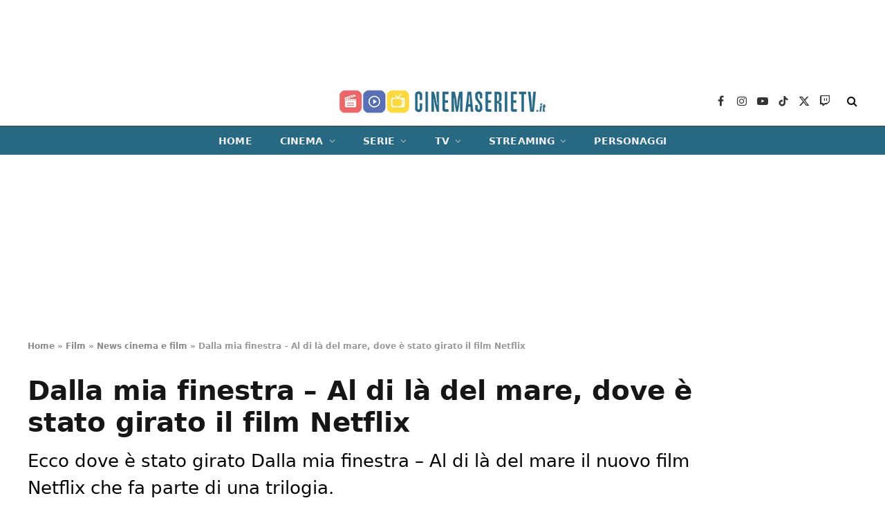

--- FILE ---
content_type: text/html; charset=UTF-8
request_url: https://cinemaserietv.it/film/news/dalla-mia-finestra-al-di-la-del-mare-dove-e-stato-girato-il-film-netflix/
body_size: 17895
content:
<!DOCTYPE html><html lang="it-IT" class="s-light site-s-light"><head><meta charset="UTF-8" /><meta name="viewport" content="width=device-width, initial-scale=1" /><meta name='robots' content='index, follow, max-image-preview:large, max-snippet:-1, max-video-preview:-1' /> <!-- InMobi Choice. Consent Manager Tag v3.0 (for TCF 2.2) --> <script type="text/javascript" async=true>function quantcast() {

		(function() {
			var host = window.location.hostname;
			var element = document.createElement('script');
			var firstScript = document.getElementsByTagName('script')[0];
			var url = 'https://cmp.inmobi.com'
			    .concat('/choice/', 'prEPaHbdjcnK8', '/', host, '/choice.js?tag_version=V3');
			var uspTries = 0;
			var uspTriesLimit = 3;
			element.async = true;
			element.type = 'text/javascript';
			element.src = url;

			firstScript.parentNode.insertBefore(element, firstScript);

			function makeStub() {
				var TCF_LOCATOR_NAME = '__tcfapiLocator';
				var queue = [];
				var win = window;
				var cmpFrame;

				function addFrame() {
					var doc = win.document;
					var otherCMP = !!(win.frames[TCF_LOCATOR_NAME]);

					if (!otherCMP) {
						if (doc.body) {
							var iframe = doc.createElement('iframe');

							iframe.style.cssText = 'display:none';
							iframe.name = TCF_LOCATOR_NAME;
							doc.body.appendChild(iframe);
						} else {
							setTimeout(addFrame, 5);
						}
					}
					return !otherCMP;
				}

				function tcfAPIHandler() {
					var gdprApplies;
					var args = arguments;

					if (!args.length) {
						return queue;
					} else if (args[0] === 'setGdprApplies') {
						if (
							args.length > 3 &&
							args[2] === 2 &&
							typeof args[3] === 'boolean'
						) {
							gdprApplies = args[3];
							if (typeof args[2] === 'function') {
								args[2]('set', true);
							}
						}
					} else if (args[0] === 'ping') {
						var retr = {
							gdprApplies: gdprApplies,
							cmpLoaded: false,
							cmpStatus: 'stub'
						};

						if (typeof args[2] === 'function') {
							args[2](retr);
						}
					} else {
						if(args[0] === 'init' && typeof args[3] === 'object') {
							args[3] = Object.assign(args[3], { tag_version: 'V3' });
						}
						queue.push(args);
					}
				}

				function postMessageEventHandler(event) {
					var msgIsString = typeof event.data === 'string';
					var json = {};

					try {
						if (msgIsString) {
							json = JSON.parse(event.data);
						} else {
							json = event.data;
						}
					} catch (ignore) {}

					var payload = json.__tcfapiCall;

					if (payload) {
						window.__tcfapi(
							payload.command,
							payload.version,
							function(retValue, success) {
								var returnMsg = {
									__tcfapiReturn: {
										returnValue: retValue,
										success: success,
										callId: payload.callId
									}
								};
								if (msgIsString) {
									returnMsg = JSON.stringify(returnMsg);
								}
								if (event && event.source && event.source.postMessage) {
									event.source.postMessage(returnMsg, '*');
								}
							},
							payload.parameter
						);
					}
				}

				while (win) {
					try {
						if (win.frames[TCF_LOCATOR_NAME]) {
							cmpFrame = win;
							break;
						}
					} catch (ignore) {}

					if (win === window.top) {
						break;
					}
					win = win.parent;
				}
				if (!cmpFrame) {
					addFrame();
					win.__tcfapi = tcfAPIHandler;
					win.addEventListener('message', postMessageEventHandler, false);
				}
			};

			makeStub();

			var uspStubFunction = function() {
				var arg = arguments;
				if (typeof window.__uspapi !== uspStubFunction) {
					setTimeout(function() {
						if (typeof window.__uspapi !== 'undefined') {
							window.__uspapi.apply(window.__uspapi, arg);
						}
					}, 500);
				}
			};

			var checkIfUspIsReady = function() {
				uspTries++;
				if (window.__uspapi === uspStubFunction && uspTries < uspTriesLimit) {
					console.warn('USP is not accessible');
				} else {
					clearInterval(uspInterval);
				}
			};

			if (typeof window.__uspapi === 'undefined') {
				window.__uspapi = uspStubFunction;
				var uspInterval = setInterval(checkIfUspIsReady, 6000);
			}
		})();
	}
	quantcast()
	/*function quantcastScroll() {
		window.removeEventListener("scroll", quantcastScroll);
		quantcast()
	}
	window.addEventListener("scroll", quantcastScroll);
	*/</script> <!-- End InMobi Choice. Consent Manager Tag v3.0 (for TCF 2.2) --> <!-- This site is optimized with the Yoast SEO plugin v24.4 - https://yoast.com/wordpress/plugins/seo/ --><link media="all" href="https://cinemaserietv.it/wp-content/cache/autoptimize/css/autoptimize_24c0ff3bd6967fbb42c351a6b02f1bda.css" rel="stylesheet"><title>Dalla mia finestra – Al di là del mare, dove è stato girato il film Netflix | CinemaSerieTV.it</title><meta name="description" content="Ecco dove è stato girato Dalla mia finestra – Al di là del mare il nuovo film Netflix che fa parte di una trilogia." /><link rel="canonical" href="https://cinemaserietv.it/film/news/dalla-mia-finestra-al-di-la-del-mare-dove-e-stato-girato-il-film-netflix/" /><meta property="og:locale" content="it_IT" /><meta property="og:type" content="article" /><meta property="og:title" content="Dalla mia finestra – Al di là del mare, dove è stato girato il film Netflix" /><meta property="og:description" content="Ecco dove è stato girato Dalla mia finestra – Al di là del mare il nuovo film Netflix che fa parte di una trilogia." /><meta property="og:url" content="https://cinemaserietv.it/film/news/dalla-mia-finestra-al-di-la-del-mare-dove-e-stato-girato-il-film-netflix/" /><meta property="og:site_name" content="CinemaSerieTV.it" /><meta property="article:publisher" content="https://www.facebook.com/cinemaserietv.it/" /><meta property="article:author" content="https://www.facebook.com/matteo.fantozziagente/" /><meta property="article:published_time" content="2023-06-29T08:04:30+00:00" /><meta property="og:image" content="https://cinemaserietv.it/wp-content/uploads/2023/06/alla-mia-finestra-–-Al-di-la-del-mare.jpg" /><meta property="og:image:width" content="1280" /><meta property="og:image:height" content="720" /><meta property="og:image:type" content="image/jpeg" /><meta name="author" content="Matteo Fantozzi" /><meta name="twitter:card" content="summary_large_image" /><meta name="twitter:creator" content="@Cinemaserietvit" /><meta name="twitter:site" content="@Cinemaserietvit" /><meta name="twitter:label1" content="Scritto da" /><meta name="twitter:data1" content="Matteo Fantozzi" /><meta name="twitter:label2" content="Tempo di lettura stimato" /><meta name="twitter:data2" content="2 minuti" /> <script type="application/ld+json" class="yoast-schema-graph">{"@context":"https://schema.org","@graph":[{"@type":"NewsArticle","@id":"https://cinemaserietv.it/film/news/dalla-mia-finestra-al-di-la-del-mare-dove-e-stato-girato-il-film-netflix/#article","isPartOf":{"@id":"https://cinemaserietv.it/film/news/dalla-mia-finestra-al-di-la-del-mare-dove-e-stato-girato-il-film-netflix/"},"author":{"name":"Matteo Fantozzi","@id":"https://cinemaserietv.it/#/schema/person/bad9626c5f77d14eab49da37ebdb79b1"},"headline":"Dalla mia finestra – Al di là del mare, dove è stato girato il film Netflix","datePublished":"2023-06-29T08:04:30+00:00","mainEntityOfPage":{"@id":"https://cinemaserietv.it/film/news/dalla-mia-finestra-al-di-la-del-mare-dove-e-stato-girato-il-film-netflix/"},"wordCount":243,"publisher":{"@id":"https://cinemaserietv.it/#organization"},"image":{"@id":"https://cinemaserietv.it/film/news/dalla-mia-finestra-al-di-la-del-mare-dove-e-stato-girato-il-film-netflix/#primaryimage"},"thumbnailUrl":"https://cinemaserietv.it/wp-content/uploads/2023/06/alla-mia-finestra-–-Al-di-la-del-mare.jpg","keywords":["Film del momento"],"articleSection":["Netflix","News cinema e film"],"inLanguage":"it-IT","copyrightYear":"2023","copyrightHolder":{"@id":"https://cinemaserietv.it/#organization"}},{"@type":"WebPage","@id":"https://cinemaserietv.it/film/news/dalla-mia-finestra-al-di-la-del-mare-dove-e-stato-girato-il-film-netflix/","url":"https://cinemaserietv.it/film/news/dalla-mia-finestra-al-di-la-del-mare-dove-e-stato-girato-il-film-netflix/","name":"Dalla mia finestra – Al di là del mare, dove è stato girato il film Netflix | CinemaSerieTV.it","isPartOf":{"@id":"https://cinemaserietv.it/#website"},"primaryImageOfPage":{"@id":"https://cinemaserietv.it/film/news/dalla-mia-finestra-al-di-la-del-mare-dove-e-stato-girato-il-film-netflix/#primaryimage"},"image":{"@id":"https://cinemaserietv.it/film/news/dalla-mia-finestra-al-di-la-del-mare-dove-e-stato-girato-il-film-netflix/#primaryimage"},"thumbnailUrl":"https://cinemaserietv.it/wp-content/uploads/2023/06/alla-mia-finestra-–-Al-di-la-del-mare.jpg","datePublished":"2023-06-29T08:04:30+00:00","description":"Ecco dove è stato girato Dalla mia finestra – Al di là del mare il nuovo film Netflix che fa parte di una trilogia.","breadcrumb":{"@id":"https://cinemaserietv.it/film/news/dalla-mia-finestra-al-di-la-del-mare-dove-e-stato-girato-il-film-netflix/#breadcrumb"},"inLanguage":"it-IT","potentialAction":[{"@type":"ReadAction","target":["https://cinemaserietv.it/film/news/dalla-mia-finestra-al-di-la-del-mare-dove-e-stato-girato-il-film-netflix/"]}]},{"@type":"ImageObject","inLanguage":"it-IT","@id":"https://cinemaserietv.it/film/news/dalla-mia-finestra-al-di-la-del-mare-dove-e-stato-girato-il-film-netflix/#primaryimage","url":"https://cinemaserietv.it/wp-content/uploads/2023/06/alla-mia-finestra-–-Al-di-la-del-mare.jpg","contentUrl":"https://cinemaserietv.it/wp-content/uploads/2023/06/alla-mia-finestra-–-Al-di-la-del-mare.jpg","width":1280,"height":720,"caption":"Dalla mia finestra – Al di là del mare"},{"@type":"BreadcrumbList","@id":"https://cinemaserietv.it/film/news/dalla-mia-finestra-al-di-la-del-mare-dove-e-stato-girato-il-film-netflix/#breadcrumb","itemListElement":[{"@type":"ListItem","position":1,"name":"Home","item":"https://cinemaserietv.it/"},{"@type":"ListItem","position":2,"name":"Film","item":"https://cinemaserietv.it/film/"},{"@type":"ListItem","position":3,"name":"News cinema e film","item":"https://cinemaserietv.it/film/news/"},{"@type":"ListItem","position":4,"name":"Dalla mia finestra – Al di là del mare, dove è stato girato il film Netflix"}]},{"@type":"WebSite","@id":"https://cinemaserietv.it/#website","url":"https://cinemaserietv.it/","name":"CinemaSerieTV.it","description":"","publisher":{"@id":"https://cinemaserietv.it/#organization"},"potentialAction":[{"@type":"SearchAction","target":{"@type":"EntryPoint","urlTemplate":"https://cinemaserietv.it/?s={search_term_string}"},"query-input":{"@type":"PropertyValueSpecification","valueRequired":true,"valueName":"search_term_string"}}],"inLanguage":"it-IT"},{"@type":"Organization","@id":"https://cinemaserietv.it/#organization","name":"CinemaSerieTV.it","url":"https://cinemaserietv.it/","logo":{"@type":"ImageObject","inLanguage":"it-IT","@id":"https://cinemaserietv.it/#/schema/logo/image/","url":"https://cinemaserietv.it/wp-content/uploads/2022/07/CSTPNG-A.png","contentUrl":"https://cinemaserietv.it/wp-content/uploads/2022/07/CSTPNG-A.png","width":1080,"height":475,"caption":"CinemaSerieTV.it"},"image":{"@id":"https://cinemaserietv.it/#/schema/logo/image/"},"sameAs":["https://www.facebook.com/cinemaserietv.it/","https://x.com/Cinemaserietvit","https://www.linkedin.com/company/83023465/","https://www.youtube.com/channel/UCSiqfX2bqhHOHSCKDxNA0Ew","https://www.instagram.com/cinemaserietv.it/","https://www.tiktok.com/@cinemaserietv.it","https://www.twitch.tv/cinemaserietv_it"]},{"@type":"Person","@id":"https://cinemaserietv.it/#/schema/person/bad9626c5f77d14eab49da37ebdb79b1","name":"Matteo Fantozzi","image":{"@type":"ImageObject","inLanguage":"it-IT","@id":"https://cinemaserietv.it/#/schema/person/image/","url":"https://secure.gravatar.com/avatar/7608170cdfd1c4be794148cace8e10af?s=96&d=mm&r=g","contentUrl":"https://secure.gravatar.com/avatar/7608170cdfd1c4be794148cace8e10af?s=96&d=mm&r=g","caption":"Matteo Fantozzi"},"description":"Nato a Roma nel 1986, Matteo Fantozzi è direttore editoriale di alcune testate giornalistiche che si occupano di sport, spettacolo e cinema tra cui JuveLive.it e CheMusica.it. Per anni redattore de IlSussidiario.net è autore di decine di saggi cinematografici come \"Gabriele Muccino, il poeta dell'incomunicabilità\" e \"La bibbia di Scream\". Autore di numerosi cortometraggi, tra cui \"Perverso Stato Mentale\", sta lavorando anche a diversi documentari. In passato ha collaborato come responsabile del backstage di corsi cinematografici tenuti da Sergio Rubini e Michele Placido.","sameAs":["https://matteofantozzi.com/","https://www.facebook.com/matteo.fantozziagente/","https://www.instagram.com/m_fantozzi/?hl=it","https://www.linkedin.com/in/matteo-fantozzi/"],"url":"https://cinemaserietv.it/author/matteo-fantozzi/"}]}</script> <!-- / Yoast SEO plugin. --><link rel="alternate" type="application/rss+xml" title="CinemaSerieTV.it &raquo; Feed" href="https://cinemaserietv.it/feed/" /><link rel="alternate" type="application/rss+xml" title="CinemaSerieTV.it &raquo; Feed dei commenti" href="https://cinemaserietv.it/comments/feed/" /> <script type="text/javascript">/* <![CDATA[ */
window._wpemojiSettings = {"baseUrl":"https:\/\/s.w.org\/images\/core\/emoji\/15.0.3\/72x72\/","ext":".png","svgUrl":"https:\/\/s.w.org\/images\/core\/emoji\/15.0.3\/svg\/","svgExt":".svg","source":{"concatemoji":"https:\/\/cinemaserietv.it\/wp-includes\/js\/wp-emoji-release.min.js?ver=6.5.5"}};
/*! This file is auto-generated */
!function(i,n){var o,s,e;function c(e){try{var t={supportTests:e,timestamp:(new Date).valueOf()};sessionStorage.setItem(o,JSON.stringify(t))}catch(e){}}function p(e,t,n){e.clearRect(0,0,e.canvas.width,e.canvas.height),e.fillText(t,0,0);var t=new Uint32Array(e.getImageData(0,0,e.canvas.width,e.canvas.height).data),r=(e.clearRect(0,0,e.canvas.width,e.canvas.height),e.fillText(n,0,0),new Uint32Array(e.getImageData(0,0,e.canvas.width,e.canvas.height).data));return t.every(function(e,t){return e===r[t]})}function u(e,t,n){switch(t){case"flag":return n(e,"\ud83c\udff3\ufe0f\u200d\u26a7\ufe0f","\ud83c\udff3\ufe0f\u200b\u26a7\ufe0f")?!1:!n(e,"\ud83c\uddfa\ud83c\uddf3","\ud83c\uddfa\u200b\ud83c\uddf3")&&!n(e,"\ud83c\udff4\udb40\udc67\udb40\udc62\udb40\udc65\udb40\udc6e\udb40\udc67\udb40\udc7f","\ud83c\udff4\u200b\udb40\udc67\u200b\udb40\udc62\u200b\udb40\udc65\u200b\udb40\udc6e\u200b\udb40\udc67\u200b\udb40\udc7f");case"emoji":return!n(e,"\ud83d\udc26\u200d\u2b1b","\ud83d\udc26\u200b\u2b1b")}return!1}function f(e,t,n){var r="undefined"!=typeof WorkerGlobalScope&&self instanceof WorkerGlobalScope?new OffscreenCanvas(300,150):i.createElement("canvas"),a=r.getContext("2d",{willReadFrequently:!0}),o=(a.textBaseline="top",a.font="600 32px Arial",{});return e.forEach(function(e){o[e]=t(a,e,n)}),o}function t(e){var t=i.createElement("script");t.src=e,t.defer=!0,i.head.appendChild(t)}"undefined"!=typeof Promise&&(o="wpEmojiSettingsSupports",s=["flag","emoji"],n.supports={everything:!0,everythingExceptFlag:!0},e=new Promise(function(e){i.addEventListener("DOMContentLoaded",e,{once:!0})}),new Promise(function(t){var n=function(){try{var e=JSON.parse(sessionStorage.getItem(o));if("object"==typeof e&&"number"==typeof e.timestamp&&(new Date).valueOf()<e.timestamp+604800&&"object"==typeof e.supportTests)return e.supportTests}catch(e){}return null}();if(!n){if("undefined"!=typeof Worker&&"undefined"!=typeof OffscreenCanvas&&"undefined"!=typeof URL&&URL.createObjectURL&&"undefined"!=typeof Blob)try{var e="postMessage("+f.toString()+"("+[JSON.stringify(s),u.toString(),p.toString()].join(",")+"));",r=new Blob([e],{type:"text/javascript"}),a=new Worker(URL.createObjectURL(r),{name:"wpTestEmojiSupports"});return void(a.onmessage=function(e){c(n=e.data),a.terminate(),t(n)})}catch(e){}c(n=f(s,u,p))}t(n)}).then(function(e){for(var t in e)n.supports[t]=e[t],n.supports.everything=n.supports.everything&&n.supports[t],"flag"!==t&&(n.supports.everythingExceptFlag=n.supports.everythingExceptFlag&&n.supports[t]);n.supports.everythingExceptFlag=n.supports.everythingExceptFlag&&!n.supports.flag,n.DOMReady=!1,n.readyCallback=function(){n.DOMReady=!0}}).then(function(){return e}).then(function(){var e;n.supports.everything||(n.readyCallback(),(e=n.source||{}).concatemoji?t(e.concatemoji):e.wpemoji&&e.twemoji&&(t(e.twemoji),t(e.wpemoji)))}))}((window,document),window._wpemojiSettings);
/* ]]> */</script> <style id='wp-emoji-styles-inline-css' type='text/css'>img.wp-smiley, img.emoji {
		display: inline !important;
		border: none !important;
		box-shadow: none !important;
		height: 1em !important;
		width: 1em !important;
		margin: 0 0.07em !important;
		vertical-align: -0.1em !important;
		background: none !important;
		padding: 0 !important;
	}</style><style id='classic-theme-styles-inline-css' type='text/css'>/*! This file is auto-generated */
.wp-block-button__link{color:#fff;background-color:#32373c;border-radius:9999px;box-shadow:none;text-decoration:none;padding:calc(.667em + 2px) calc(1.333em + 2px);font-size:1.125em}.wp-block-file__button{background:#32373c;color:#fff;text-decoration:none}</style><style id='global-styles-inline-css' type='text/css'>body{--wp--preset--color--black: #000000;--wp--preset--color--cyan-bluish-gray: #abb8c3;--wp--preset--color--white: #ffffff;--wp--preset--color--pale-pink: #f78da7;--wp--preset--color--vivid-red: #cf2e2e;--wp--preset--color--luminous-vivid-orange: #ff6900;--wp--preset--color--luminous-vivid-amber: #fcb900;--wp--preset--color--light-green-cyan: #7bdcb5;--wp--preset--color--vivid-green-cyan: #00d084;--wp--preset--color--pale-cyan-blue: #8ed1fc;--wp--preset--color--vivid-cyan-blue: #0693e3;--wp--preset--color--vivid-purple: #9b51e0;--wp--preset--gradient--vivid-cyan-blue-to-vivid-purple: linear-gradient(135deg,rgba(6,147,227,1) 0%,rgb(155,81,224) 100%);--wp--preset--gradient--light-green-cyan-to-vivid-green-cyan: linear-gradient(135deg,rgb(122,220,180) 0%,rgb(0,208,130) 100%);--wp--preset--gradient--luminous-vivid-amber-to-luminous-vivid-orange: linear-gradient(135deg,rgba(252,185,0,1) 0%,rgba(255,105,0,1) 100%);--wp--preset--gradient--luminous-vivid-orange-to-vivid-red: linear-gradient(135deg,rgba(255,105,0,1) 0%,rgb(207,46,46) 100%);--wp--preset--gradient--very-light-gray-to-cyan-bluish-gray: linear-gradient(135deg,rgb(238,238,238) 0%,rgb(169,184,195) 100%);--wp--preset--gradient--cool-to-warm-spectrum: linear-gradient(135deg,rgb(74,234,220) 0%,rgb(151,120,209) 20%,rgb(207,42,186) 40%,rgb(238,44,130) 60%,rgb(251,105,98) 80%,rgb(254,248,76) 100%);--wp--preset--gradient--blush-light-purple: linear-gradient(135deg,rgb(255,206,236) 0%,rgb(152,150,240) 100%);--wp--preset--gradient--blush-bordeaux: linear-gradient(135deg,rgb(254,205,165) 0%,rgb(254,45,45) 50%,rgb(107,0,62) 100%);--wp--preset--gradient--luminous-dusk: linear-gradient(135deg,rgb(255,203,112) 0%,rgb(199,81,192) 50%,rgb(65,88,208) 100%);--wp--preset--gradient--pale-ocean: linear-gradient(135deg,rgb(255,245,203) 0%,rgb(182,227,212) 50%,rgb(51,167,181) 100%);--wp--preset--gradient--electric-grass: linear-gradient(135deg,rgb(202,248,128) 0%,rgb(113,206,126) 100%);--wp--preset--gradient--midnight: linear-gradient(135deg,rgb(2,3,129) 0%,rgb(40,116,252) 100%);--wp--preset--font-size--small: 13px;--wp--preset--font-size--medium: 20px;--wp--preset--font-size--large: 36px;--wp--preset--font-size--x-large: 42px;--wp--preset--spacing--20: 0.44rem;--wp--preset--spacing--30: 0.67rem;--wp--preset--spacing--40: 1rem;--wp--preset--spacing--50: 1.5rem;--wp--preset--spacing--60: 2.25rem;--wp--preset--spacing--70: 3.38rem;--wp--preset--spacing--80: 5.06rem;--wp--preset--shadow--natural: 6px 6px 9px rgba(0, 0, 0, 0.2);--wp--preset--shadow--deep: 12px 12px 50px rgba(0, 0, 0, 0.4);--wp--preset--shadow--sharp: 6px 6px 0px rgba(0, 0, 0, 0.2);--wp--preset--shadow--outlined: 6px 6px 0px -3px rgba(255, 255, 255, 1), 6px 6px rgba(0, 0, 0, 1);--wp--preset--shadow--crisp: 6px 6px 0px rgba(0, 0, 0, 1);}:where(.is-layout-flex){gap: 0.5em;}:where(.is-layout-grid){gap: 0.5em;}body .is-layout-flex{display: flex;}body .is-layout-flex{flex-wrap: wrap;align-items: center;}body .is-layout-flex > *{margin: 0;}body .is-layout-grid{display: grid;}body .is-layout-grid > *{margin: 0;}:where(.wp-block-columns.is-layout-flex){gap: 2em;}:where(.wp-block-columns.is-layout-grid){gap: 2em;}:where(.wp-block-post-template.is-layout-flex){gap: 1.25em;}:where(.wp-block-post-template.is-layout-grid){gap: 1.25em;}.has-black-color{color: var(--wp--preset--color--black) !important;}.has-cyan-bluish-gray-color{color: var(--wp--preset--color--cyan-bluish-gray) !important;}.has-white-color{color: var(--wp--preset--color--white) !important;}.has-pale-pink-color{color: var(--wp--preset--color--pale-pink) !important;}.has-vivid-red-color{color: var(--wp--preset--color--vivid-red) !important;}.has-luminous-vivid-orange-color{color: var(--wp--preset--color--luminous-vivid-orange) !important;}.has-luminous-vivid-amber-color{color: var(--wp--preset--color--luminous-vivid-amber) !important;}.has-light-green-cyan-color{color: var(--wp--preset--color--light-green-cyan) !important;}.has-vivid-green-cyan-color{color: var(--wp--preset--color--vivid-green-cyan) !important;}.has-pale-cyan-blue-color{color: var(--wp--preset--color--pale-cyan-blue) !important;}.has-vivid-cyan-blue-color{color: var(--wp--preset--color--vivid-cyan-blue) !important;}.has-vivid-purple-color{color: var(--wp--preset--color--vivid-purple) !important;}.has-black-background-color{background-color: var(--wp--preset--color--black) !important;}.has-cyan-bluish-gray-background-color{background-color: var(--wp--preset--color--cyan-bluish-gray) !important;}.has-white-background-color{background-color: var(--wp--preset--color--white) !important;}.has-pale-pink-background-color{background-color: var(--wp--preset--color--pale-pink) !important;}.has-vivid-red-background-color{background-color: var(--wp--preset--color--vivid-red) !important;}.has-luminous-vivid-orange-background-color{background-color: var(--wp--preset--color--luminous-vivid-orange) !important;}.has-luminous-vivid-amber-background-color{background-color: var(--wp--preset--color--luminous-vivid-amber) !important;}.has-light-green-cyan-background-color{background-color: var(--wp--preset--color--light-green-cyan) !important;}.has-vivid-green-cyan-background-color{background-color: var(--wp--preset--color--vivid-green-cyan) !important;}.has-pale-cyan-blue-background-color{background-color: var(--wp--preset--color--pale-cyan-blue) !important;}.has-vivid-cyan-blue-background-color{background-color: var(--wp--preset--color--vivid-cyan-blue) !important;}.has-vivid-purple-background-color{background-color: var(--wp--preset--color--vivid-purple) !important;}.has-black-border-color{border-color: var(--wp--preset--color--black) !important;}.has-cyan-bluish-gray-border-color{border-color: var(--wp--preset--color--cyan-bluish-gray) !important;}.has-white-border-color{border-color: var(--wp--preset--color--white) !important;}.has-pale-pink-border-color{border-color: var(--wp--preset--color--pale-pink) !important;}.has-vivid-red-border-color{border-color: var(--wp--preset--color--vivid-red) !important;}.has-luminous-vivid-orange-border-color{border-color: var(--wp--preset--color--luminous-vivid-orange) !important;}.has-luminous-vivid-amber-border-color{border-color: var(--wp--preset--color--luminous-vivid-amber) !important;}.has-light-green-cyan-border-color{border-color: var(--wp--preset--color--light-green-cyan) !important;}.has-vivid-green-cyan-border-color{border-color: var(--wp--preset--color--vivid-green-cyan) !important;}.has-pale-cyan-blue-border-color{border-color: var(--wp--preset--color--pale-cyan-blue) !important;}.has-vivid-cyan-blue-border-color{border-color: var(--wp--preset--color--vivid-cyan-blue) !important;}.has-vivid-purple-border-color{border-color: var(--wp--preset--color--vivid-purple) !important;}.has-vivid-cyan-blue-to-vivid-purple-gradient-background{background: var(--wp--preset--gradient--vivid-cyan-blue-to-vivid-purple) !important;}.has-light-green-cyan-to-vivid-green-cyan-gradient-background{background: var(--wp--preset--gradient--light-green-cyan-to-vivid-green-cyan) !important;}.has-luminous-vivid-amber-to-luminous-vivid-orange-gradient-background{background: var(--wp--preset--gradient--luminous-vivid-amber-to-luminous-vivid-orange) !important;}.has-luminous-vivid-orange-to-vivid-red-gradient-background{background: var(--wp--preset--gradient--luminous-vivid-orange-to-vivid-red) !important;}.has-very-light-gray-to-cyan-bluish-gray-gradient-background{background: var(--wp--preset--gradient--very-light-gray-to-cyan-bluish-gray) !important;}.has-cool-to-warm-spectrum-gradient-background{background: var(--wp--preset--gradient--cool-to-warm-spectrum) !important;}.has-blush-light-purple-gradient-background{background: var(--wp--preset--gradient--blush-light-purple) !important;}.has-blush-bordeaux-gradient-background{background: var(--wp--preset--gradient--blush-bordeaux) !important;}.has-luminous-dusk-gradient-background{background: var(--wp--preset--gradient--luminous-dusk) !important;}.has-pale-ocean-gradient-background{background: var(--wp--preset--gradient--pale-ocean) !important;}.has-electric-grass-gradient-background{background: var(--wp--preset--gradient--electric-grass) !important;}.has-midnight-gradient-background{background: var(--wp--preset--gradient--midnight) !important;}.has-small-font-size{font-size: var(--wp--preset--font-size--small) !important;}.has-medium-font-size{font-size: var(--wp--preset--font-size--medium) !important;}.has-large-font-size{font-size: var(--wp--preset--font-size--large) !important;}.has-x-large-font-size{font-size: var(--wp--preset--font-size--x-large) !important;}
.wp-block-navigation a:where(:not(.wp-element-button)){color: inherit;}
:where(.wp-block-post-template.is-layout-flex){gap: 1.25em;}:where(.wp-block-post-template.is-layout-grid){gap: 1.25em;}
:where(.wp-block-columns.is-layout-flex){gap: 2em;}:where(.wp-block-columns.is-layout-grid){gap: 2em;}
.wp-block-pullquote{font-size: 1.5em;line-height: 1.6;}</style><style id='smartmag-core-inline-css' type='text/css'>:root { --c-main: #276883;
--c-main-rgb: 39,104,131;
--text-font: "Poppins", system-ui, -apple-system, "Segoe UI", Arial, sans-serif;
--body-font: "Poppins", system-ui, -apple-system, "Segoe UI", Arial, sans-serif;
--title-font: "Poppins", system-ui, -apple-system, "Segoe UI", Arial, sans-serif;
--h-font: "Poppins", system-ui, -apple-system, "Segoe UI", Arial, sans-serif;
--text-h-font: var(--h-font);
--title-size-s: 16px;
--title-size-n: 17px;
--title-size-m: 18px;
--title-fw-semi: 700;
--c-post-meta: #5e5e5e; }
.post-title:not(._) { font-size: 16px; }
.breadcrumbs { font-size: 12px; font-weight: 900; }
.smart-head-main .smart-head-mid { --head-h: 72px; }
.s-dark .smart-head-main .smart-head-mid,
.smart-head-main .s-dark.smart-head-mid { background-color: #1a1b1d; }
.smart-head-main .smart-head-mid { border-top-width: 0px; }
.smart-head-main .smart-head-bot { --head-h: 42px; background-color: #276883; border-top-width: 1px; }
.s-dark .smart-head-main .smart-head-bot,
.smart-head-main .s-dark.smart-head-bot { border-top-color: #383838; }
.smart-head-main .smart-head-bot { border-bottom-width: 0px; }
.s-dark .smart-head-main .smart-head-bot,
.smart-head-main .s-dark.smart-head-bot { border-bottom-color: #383838; }
.navigation { font-family: "Poppins", system-ui, -apple-system, "Segoe UI", Arial, sans-serif; }
.navigation-main .menu > li > a { font-size: 14px; font-weight: bold; text-transform: uppercase; letter-spacing: .01em; }
.navigation-main .menu > li li a { font-size: 13px; }
.navigation-main { --nav-items-space: 20px; }
.nav-hov-b .menu > li > a:before { border-width: 3px; }
.s-light .navigation { --c-nav-hov-bg: #ffffff; --c-nav-drop-bg: #ffffff; --c-nav-drop: #000000; --c-nav-drop-hov: #000000; }
.s-dark .navigation { --c-nav-blip: #bababa; --c-nav-hov-bg: rgba(239,239,239,0); }
.mobile-menu { font-family: "Poppins", system-ui, -apple-system, "Segoe UI", Arial, sans-serif; font-weight: 600; }
.s-dark .smart-head-main .spc-social,
.smart-head-main .s-dark .spc-social { --c-spc-social: #b2b2b2; }
.smart-head-main .spc-social { --spc-social-fs: 16px; --spc-social-space: 5px; }
.smart-head-main .hamburger-icon { --line-weight: 2px; }
.smart-head-main .offcanvas-toggle { --item-mr: 25px; }
.smart-head .ts-button1 { font-weight: bold; line-height: .8; letter-spacing: 0.08em; }
.upper-footer .block-head { --space-below: 35px; --line-weight: 3px; --c-border: #0a0a0a; }
.main-footer .lower-footer { background-color: #276883; }
.lower-footer { color: #ffffff; }
.post-meta .meta-item, .post-meta .text-in { font-size: 13px; }
.post-meta .post-cat > a { font-family: "Poppins", system-ui, -apple-system, "Segoe UI", Arial, sans-serif; font-weight: 600; }
.s-light .block-wrap.s-dark { --c-post-meta: var(--c-contrast-450); }
.s-dark, .s-light .block-wrap.s-dark { --c-post-meta: #e0e0e0; }
.post-meta { --p-meta-sep: "-"; --p-meta-sep-pad: 5px; }
.post-meta .meta-item:before { transform: scale(0.85); }
.cat-labels .category { font-family: "Poppins", system-ui, -apple-system, "Segoe UI", Arial, sans-serif; font-size: 13px; font-weight: 600; font-style: normal; text-transform: uppercase; line-height: 1.8; }
.block-head .heading { font-family: "Poppins", system-ui, -apple-system, "Segoe UI", Arial, sans-serif; }
.block-head-c .heading { font-size: 20px; }
.block-head-c { --line-weight: 3px; }
.block-head-c2 { --line-weight: 3px; }
.block-head-e1 .heading { font-size: 20px; }
.entry-content { font-size: 18px; line-height: 1.5; }
.site-s-light .entry-content { color: #000000; }
.s-dark .entry-content { color: #efefef; }
.entry-content { --c-a: #8e0000; }
.post-share-float .service { margin-bottom: 6px; font-size: 16px; }
.post-share-b:not(.is-not-global) { --service-height: 28px; }
.site-s-light .s-head-modern .sub-title { color: #000000; }
.s-head-large .post-title { font-size: 39px; }
.s-head-large .sub-title { font-size: 26px; line-height: 1.5; }
@media (min-width: 940px) and (max-width: 1200px) { .navigation-main .menu > li > a { font-size: calc(10px + (14px - 10px) * .7); } }
@media (min-width: 768px) and (max-width: 940px) { .entry-content { font-size: 18px; line-height: 1.5; }
.s-head-large .sub-title { font-size: 26px; line-height: 1.5; } }
@media (max-width: 767px) { .post-title:not(._) { font-size: 16px; }
.entry-content { font-size: 18px; line-height: 1.5; }
.s-head-large .post-title { font-size: 34px; }
.s-head-large .sub-title { font-size: 24px; line-height: 1.5; } }</style> <script type="text/javascript" src="https://cinemaserietv.it/wp-includes/js/jquery/jquery.min.js?ver=3.7.1" id="jquery-core-js"></script> <script type="text/javascript" src="https://cinemaserietv.it/wp-includes/js/jquery/jquery-migrate.min.js?ver=3.4.1" id="jquery-migrate-js"></script> <link rel="https://api.w.org/" href="https://cinemaserietv.it/wp-json/" /><link rel="alternate" type="application/json" href="https://cinemaserietv.it/wp-json/wp/v2/posts/61579" /><link rel='shortlink' href='https://cinemaserietv.it/?p=61579' /><link rel="alternate" type="application/json+oembed" href="https://cinemaserietv.it/wp-json/oembed/1.0/embed?url=https%3A%2F%2Fcinemaserietv.it%2Ffilm%2Fnews%2Fdalla-mia-finestra-al-di-la-del-mare-dove-e-stato-girato-il-film-netflix%2F" /><link rel="alternate" type="text/xml+oembed" href="https://cinemaserietv.it/wp-json/oembed/1.0/embed?url=https%3A%2F%2Fcinemaserietv.it%2Ffilm%2Fnews%2Fdalla-mia-finestra-al-di-la-del-mare-dove-e-stato-girato-il-film-netflix%2F&#038;format=xml" /><style>.youtube-facade>.loader{
		display:inline-block;
		width:80px;
		height:80px;
	}
	.youtube-facade>.loader:after{
		content:" ";
		display:block;
		width:64px;
		height:64px;
		margin:8px;
		border-radius:50%;
		border:6px solid #fff;
		border-color:#fff transparent #fff transparent;
		animation:lds-dual-ring 1.2s linear infinite;
	}
	@keyframes lds-dual-ring{
		0%{ transform:rotate(0deg); }
		100%{ transform:rotate(360deg); }
	}
	.youtube-facade{
		width:100%;
		aspect-ratio:16/9;
		height:auto;
		background-repeat:no-repeat;
		background-size:cover;
		background-position:center;
		display:flex;
		align-items:center;
		justify-content:center;
	}
	.youtube-facade>iframe{
		width:100%;
		aspect-ratio:16/9;
		height:auto;
	}</style><style>.facebook-facade>.loader{
		display:inline-block;
		width:80px;
		height:80px;
	}
	.facebook-facade>.loader:after{
		content:" ";
		display:block;
		width:64px;
		height:64px;
		margin:8px;
		border-radius:50%;
		border:6px solid #fff;
		border-color:#fff transparent #fff transparent;
		animation:lds-dual-ring 1.2s linear infinite;
	}
	@keyframes lds-dual-ring{
		0%{ transform:rotate(0deg); }
		100%{ transform:rotate(360deg); }
	}
	.facebook-facade{
		width:100%;
		height:800px;
		background-repeat:no-repeat;
		background-size:cover;
		background-position:center;
		/*display:flex;*/
		align-items:center;
		justify-content:center;
	}
	.facebook-facade>iframe{
		width:100%;
		height:800px;
	}</style> <script>window.__adv_disabled = false;</script> <link rel="dns-prefetch" href="//cdn.exmarketplace.com"><link rel="preconnect" href="//cdn.exmarketplace.com"><link rel="preconnect" href="//securepubads.g.doubleclick.net"><link rel='preconnect' href='https://imasdk.googleapis.com'><link rel='dns-prefetch' href='https://imasdk.googleapis.com'><link rel='stylesheet' href='https://cdnjs.cloudflare.com/ajax/libs/font-awesome/4.7.0/css/font-awesome.min.css'/><link rel='stylesheet' href='https://cdn.exmarketplace.com/bidder/video_update/vcfg_minified_start_opt.css'/ > <script>var BunyadSchemeKey = 'bunyad-scheme';
		(() => {
			const d = document.documentElement;
			const c = d.classList;
			var scheme = localStorage.getItem(BunyadSchemeKey);
			
			if (scheme) {
				d.dataset.origClass = c;
				scheme === 'dark' ? c.remove('s-light', 'site-s-light') : c.remove('s-dark', 'site-s-dark');
				c.add('site-s-' + scheme, 's-' + scheme);
			}
		})();</script> <meta name="generator" content="Elementor 3.20.2; features: e_optimized_assets_loading, e_optimized_css_loading, additional_custom_breakpoints, block_editor_assets_optimize, e_image_loading_optimization; settings: css_print_method-external, google_font-enabled, font_display-auto"><style type="text/css">.recentcomments a{display:inline !important;padding:0 !important;margin:0 !important;}</style><meta name="publication-media-verification"content="e2aba4bd3bb149b9b42ec693c2b25ff4"><link rel="icon" href="https://cinemaserietv.it/wp-content/uploads/2022/07/cropped-CST1000x1000-A-32x32.png" sizes="32x32" /><link rel="icon" href="https://cinemaserietv.it/wp-content/uploads/2022/07/cropped-CST1000x1000-A-192x192.png" sizes="192x192" /><link rel="apple-touch-icon" href="https://cinemaserietv.it/wp-content/uploads/2022/07/cropped-CST1000x1000-A-180x180.png" /><meta name="msapplication-TileImage" content="https://cinemaserietv.it/wp-content/uploads/2022/07/cropped-CST1000x1000-A-270x270.png" /><style type="text/css" id="wp-custom-css">@media only screen and (min-width : 992px) {
.main-wrap {
	margin-top:110px;
}
    }

.smart-head .logo-link {
		width:316px !important;
}

@media (max-width: 540px) {
  .smart-head .logo-link {
		width:232px !important;
  }
	.smart-head .logo-link * {
  
	width:316px;
	}
}

.hr-cstv
{
	  margin: 10px 0;
    height: 3px;
    background: #7486bd;
}

.scheda-cstv
{
	background-color: #f6f6f6;
}

.s-post-large b
{	
	 background: #a5b6ec;
	 display:inline;	
}

.smart-head .logo-link * {
  min-width: 165px;
	width:316px;
  min-height: 55px;
  color: rgba(0, 0, 0, 0);
  background: url(/wp-content/uploads/2022/07/CST400x66-A.png);
  background-position: center;
  background-repeat: no-repeat;
  background-size: contain;
  user-select: none;
}

p a, a:hover
{	
	font-weight: bold;
}

.s-post-large a
{
	color: black;
	box-shadow: inset 0 -10px 0 0 #fdd936;
	display:inline;
}

.s-post-large h2
{
	background-color: #f68b8b;
	display:inline;
}
/* CSDB PLUGIN vvv */
#csdb_movie_title {
display:none;
visibility:hidden;
}
#csdb_movie {
  border: 0px solid #ccc;
  border-collapse: collapse;
  margin: 0;
  padding: 0;
  width: 100%;
  #csdb_movie-layout: fixed;
}

#csdb_movie caption {
  font-size: 1.5em;
  margin: .5em 0 .75em;
}

#csdb_movie tr {
  background-color: #f8f8f8;
  border: 1px solid #ddd;
  padding: .35em;
}

#csdb_movie th,
#csdb_movie td {
  padding: .625em;
  text-align: center;
}

#csdb_movie thead th {
    background-color: #276883;
    color: #FFF;  
}

#csdb_movie th {
  font-size: .85em;
  letter-spacing: .1em;
  text-transform: uppercase;
}

@media screen and (max-width: 600px) {  
#csdb_movie_title {
display:block;
visibility:visible;
	color:#276883;
	font-weight:bold;
font-size: 0.8em; 
}

  #csdb_movie thead {
    visibility: hidden;
    height: 0;
    position: absolute;
  }
 
  #csdb_movie tr {
    display: block;
    margin-bottom: .625em;
  }
 
  #csdb_movie td {
    border: 0px solid;
    border-bottom: none;
    display: block;
    font-size: .8em;
    text-align: right;
  }
 
  #csdb_movie td::before {
    content: attr(data-label);
    float: left;
    font-weight: bold;
    text-transform: uppercase;
  }
 
#csdb_movie tbody td:first-child {
font-weight:bold;
font-size: 1.2em;  
text-align: left;
}

  #csdb_movie td:last-child {
    border-bottom: 0px solid;
  }
}
/* CSDB PLUGIN ^^^ */</style></head><body class="post-template-default single single-post postid-61579 single-format-standard right-sidebar post-layout-large post-cat-35 has-lb has-lb-sm layout-normal elementor-default elementor-kit-10"><div class="main-wrap"><div class="off-canvas-backdrop"></div><div class="mobile-menu-container off-canvas hide-widgets-sm hide-menu-lg" id="off-canvas"><div class="off-canvas-head"> <a href="#" class="close"> <span class="visuallyhidden">Close Menu</span> <i class="tsi tsi-times"></i> </a><div class="ts-logo"></div></div><div class="off-canvas-content"><ul id="menu-cinemaserietv" class="mobile-menu"><li id="menu-item-51084" class="menu-item menu-item-type-post_type menu-item-object-page menu-item-home menu-item-51084"><a href="https://cinemaserietv.it/">Home</a></li><li id="menu-item-2734" class="menu-item menu-item-type-taxonomy menu-item-object-category current-post-ancestor menu-item-has-children menu-item-2734"><a href="https://cinemaserietv.it/film/">Cinema</a><ul class="sub-menu"><li id="menu-item-2735" class="menu-item menu-item-type-taxonomy menu-item-object-category current-post-ancestor current-menu-parent current-post-parent menu-item-2735"><a href="https://cinemaserietv.it/film/news/">News</a></li><li id="menu-item-2736" class="menu-item menu-item-type-taxonomy menu-item-object-category menu-item-2736"><a href="https://cinemaserietv.it/film/recensioni/">Recensioni</a></li><li id="menu-item-6614" class="menu-item menu-item-type-post_type menu-item-object-post menu-item-6614"><a href="https://cinemaserietv.it/film/ultime-uscite-al-cinema/">Ultime uscite al cinema</a></li><li id="menu-item-6613" class="menu-item menu-item-type-post_type menu-item-object-post menu-item-6613"><a href="https://cinemaserietv.it/film/prossimamente-al-cinema/">Prossimamente al cinema</a></li></ul></li><li id="menu-item-2737" class="menu-item menu-item-type-taxonomy menu-item-object-category menu-item-has-children menu-item-2737"><a href="https://cinemaserietv.it/serie-tv/">Serie</a><ul class="sub-menu"><li id="menu-item-2738" class="menu-item menu-item-type-taxonomy menu-item-object-category menu-item-2738"><a href="https://cinemaserietv.it/serie-tv/news-serie-tv/">News</a></li><li id="menu-item-2739" class="menu-item menu-item-type-taxonomy menu-item-object-category menu-item-2739"><a href="https://cinemaserietv.it/serie-tv/recensioni-serie-tv/">Recensioni</a></li><li id="menu-item-12840" class="menu-item menu-item-type-post_type menu-item-object-post menu-item-12840"><a href="https://cinemaserietv.it/serie-tv/calendario-nuove-serie-tv-in-italia-2025/">Serie TV in uscita</a></li></ul></li><li id="menu-item-2740" class="menu-item menu-item-type-taxonomy menu-item-object-category menu-item-has-children menu-item-2740"><a href="https://cinemaserietv.it/tv/">TV</a><ul class="sub-menu"><li id="menu-item-2742" class="menu-item menu-item-type-taxonomy menu-item-object-category menu-item-2742"><a href="https://cinemaserietv.it/tv/news-tv/">News</a></li><li id="menu-item-2741" class="menu-item menu-item-type-taxonomy menu-item-object-category menu-item-2741"><a href="https://cinemaserietv.it/tv/recensioni-tv/">Recensioni</a></li></ul></li><li id="menu-item-2743" class="menu-item menu-item-type-taxonomy menu-item-object-category current-post-ancestor menu-item-has-children menu-item-2743"><a href="https://cinemaserietv.it/streaming/">Streaming</a><ul class="sub-menu"><li id="menu-item-2744" class="menu-item menu-item-type-taxonomy menu-item-object-category menu-item-has-children menu-item-2744"><a href="https://cinemaserietv.it/streaming/apple-tv-plus/">Apple TV+</a><ul class="sub-menu"><li id="menu-item-4623" class="menu-item menu-item-type-post_type menu-item-object-post menu-item-4623"><a href="https://cinemaserietv.it/streaming/apple-tv-plus/ultime-uscite-su-apple-tv-plus/">Ultime uscite su Apple TV+</a></li><li id="menu-item-4622" class="menu-item menu-item-type-post_type menu-item-object-post menu-item-4622"><a href="https://cinemaserietv.it/streaming/apple-tv-plus/prossime-uscite-su-apple-tv-plus/">Prossime uscite su Apple TV+</a></li></ul></li><li id="menu-item-2745" class="menu-item menu-item-type-taxonomy menu-item-object-category menu-item-has-children menu-item-2745"><a href="https://cinemaserietv.it/streaming/disney-plus/">Disney+</a><ul class="sub-menu"><li id="menu-item-4471" class="menu-item menu-item-type-post_type menu-item-object-post menu-item-4471"><a href="https://cinemaserietv.it/streaming/disney-plus/ultime-uscite-su-disney-plus/">Ultime uscite su Disney+</a></li><li id="menu-item-4470" class="menu-item menu-item-type-post_type menu-item-object-post menu-item-4470"><a href="https://cinemaserietv.it/streaming/disney-plus/prossime-uscite-su-disney-plus/">Prossime uscite su Disney+</a></li></ul></li><li id="menu-item-2746" class="menu-item menu-item-type-taxonomy menu-item-object-category current-post-ancestor current-menu-parent current-post-parent menu-item-has-children menu-item-2746"><a href="https://cinemaserietv.it/streaming/netflix-streaming/">Netflix</a><ul class="sub-menu"><li id="menu-item-4259" class="menu-item menu-item-type-post_type menu-item-object-post menu-item-4259"><a href="https://cinemaserietv.it/streaming/netflix-streaming/ultime-uscite-novita-netflix/">Ultime uscite su Netflix</a></li><li id="menu-item-4260" class="menu-item menu-item-type-post_type menu-item-object-post menu-item-4260"><a href="https://cinemaserietv.it/streaming/netflix-streaming/prossime-uscite-netflix/">Prossime uscite su Netflix</a></li></ul></li><li id="menu-item-2747" class="menu-item menu-item-type-taxonomy menu-item-object-category menu-item-has-children menu-item-2747"><a href="https://cinemaserietv.it/streaming/now/">NOW</a><ul class="sub-menu"><li id="menu-item-4621" class="menu-item menu-item-type-post_type menu-item-object-post menu-item-4621"><a href="https://cinemaserietv.it/streaming/now/ultime-uscite-su-now/">Ultime uscite su NOW</a></li><li id="menu-item-4620" class="menu-item menu-item-type-post_type menu-item-object-post menu-item-4620"><a href="https://cinemaserietv.it/streaming/now/prossime-uscite-su-now/">Prossime uscite su NOW</a></li></ul></li><li id="menu-item-2748" class="menu-item menu-item-type-taxonomy menu-item-object-category menu-item-has-children menu-item-2748"><a href="https://cinemaserietv.it/streaming/amazon-prime-video/">Prime Video</a><ul class="sub-menu"><li id="menu-item-4404" class="menu-item menu-item-type-post_type menu-item-object-post menu-item-4404"><a href="https://cinemaserietv.it/streaming/amazon-prime-video/ultime-uscite-prime-video/">Ultime uscite su Prime Video</a></li><li id="menu-item-4403" class="menu-item menu-item-type-post_type menu-item-object-post menu-item-4403"><a href="https://cinemaserietv.it/streaming/amazon-prime-video/prossime-uscite-su-prime-video/">Prossime uscite su Prime Video</a></li></ul></li></ul></li><li id="menu-item-2749" class="menu-item menu-item-type-taxonomy menu-item-object-category menu-item-2749"><a href="https://cinemaserietv.it/personaggi/">Personaggi</a></li></ul></div></div><div class="smart-head smart-head-a smart-head-main" id="smart-head" data-sticky="auto" data-sticky-type="smart" data-sticky-full><div class="smart-head-row smart-head-mid smart-head-row-3 is-light smart-head-row-full"><div class="inner wrap"><div class="items items-left empty"></div><div class="items items-center "> <a href="https://cinemaserietv.it/" title="CinemaSerieTV.it" rel="home" class="logo-link ts-logo text-logo"> <span> CinemaSerieTV.it </span> </a></div><div class="items items-right "><div class="spc-social-block spc-social spc-social-a smart-head-social"> <a href="https://www.facebook.com/cinemaserietv.it/" class="link service s-facebook" target="_blank" rel="nofollow noopener"> <i class="icon tsi tsi-facebook"></i> <span class="visuallyhidden">Facebook</span> </a> <a href="https://www.instagram.com/cinemaserietv.it/" class="link service s-instagram" target="_blank" rel="nofollow noopener"> <i class="icon tsi tsi-instagram"></i> <span class="visuallyhidden">Instagram</span> </a> <a href="https://www.youtube.com/channel/UCSiqfX2bqhHOHSCKDxNA0Ew" class="link service s-youtube" target="_blank" rel="nofollow noopener"> <i class="icon tsi tsi-youtube-play"></i> <span class="visuallyhidden">YouTube</span> </a> <a href="https://www.tiktok.com/@cinemaserietv.it" class="link service s-tiktok" target="_blank" rel="nofollow noopener"> <i class="icon tsi tsi-tiktok"></i> <span class="visuallyhidden">TikTok</span> </a> <a href="https://twitter.com/Cinemaserietvit" class="link service s-twitter" target="_blank" rel="nofollow noopener"> <i class="icon tsi tsi-twitter"></i> <span class="visuallyhidden">X (Twitter)</span> </a> <a href="https://www.twitch.tv/cinemaserietv_it" class="link service s-twitch" target="_blank" rel="nofollow noopener"> <i class="icon tsi tsi-twitch"></i> <span class="visuallyhidden">Twitch</span> </a></div> <a href="#" class="search-icon has-icon-only is-icon" title="Cerca"> <i class="tsi tsi-search"></i> </a></div></div></div><div class="smart-head-row smart-head-bot smart-head-row-3 s-dark has-center-nav smart-head-row-full"><div class="inner wrap"><div class="items items-left empty"></div><div class="items items-center "><div class="nav-wrap"><nav class="navigation navigation-main nav-hov-b"><ul id="menu-cinemaserietv-1" class="menu"><li class="menu-item menu-item-type-post_type menu-item-object-page menu-item-home menu-item-51084"><a href="https://cinemaserietv.it/">Home</a></li><li class="menu-item menu-item-type-taxonomy menu-item-object-category current-post-ancestor menu-item-has-children menu-cat-26 menu-item-2734"><a href="https://cinemaserietv.it/film/">Cinema</a><ul class="sub-menu"><li class="menu-item menu-item-type-taxonomy menu-item-object-category current-post-ancestor current-menu-parent current-post-parent menu-cat-31 menu-item-2735"><a href="https://cinemaserietv.it/film/news/">News</a></li><li class="menu-item menu-item-type-taxonomy menu-item-object-category menu-cat-32 menu-item-2736"><a href="https://cinemaserietv.it/film/recensioni/">Recensioni</a></li><li class="menu-item menu-item-type-post_type menu-item-object-post menu-item-6614"><a href="https://cinemaserietv.it/film/ultime-uscite-al-cinema/">Ultime uscite al cinema</a></li><li class="menu-item menu-item-type-post_type menu-item-object-post menu-item-6613"><a href="https://cinemaserietv.it/film/prossimamente-al-cinema/">Prossimamente al cinema</a></li></ul></li><li class="menu-item menu-item-type-taxonomy menu-item-object-category menu-item-has-children menu-cat-27 menu-item-2737"><a href="https://cinemaserietv.it/serie-tv/">Serie</a><ul class="sub-menu"><li class="menu-item menu-item-type-taxonomy menu-item-object-category menu-cat-33 menu-item-2738"><a href="https://cinemaserietv.it/serie-tv/news-serie-tv/">News</a></li><li class="menu-item menu-item-type-taxonomy menu-item-object-category menu-cat-34 menu-item-2739"><a href="https://cinemaserietv.it/serie-tv/recensioni-serie-tv/">Recensioni</a></li><li class="menu-item menu-item-type-post_type menu-item-object-post menu-item-12840"><a href="https://cinemaserietv.it/serie-tv/calendario-nuove-serie-tv-in-italia-2025/">Serie TV in uscita</a></li></ul></li><li class="menu-item menu-item-type-taxonomy menu-item-object-category menu-item-has-children menu-cat-28 menu-item-2740"><a href="https://cinemaserietv.it/tv/">TV</a><ul class="sub-menu"><li class="menu-item menu-item-type-taxonomy menu-item-object-category menu-cat-40 menu-item-2742"><a href="https://cinemaserietv.it/tv/news-tv/">News</a></li><li class="menu-item menu-item-type-taxonomy menu-item-object-category menu-cat-41 menu-item-2741"><a href="https://cinemaserietv.it/tv/recensioni-tv/">Recensioni</a></li></ul></li><li class="menu-item menu-item-type-taxonomy menu-item-object-category current-post-ancestor menu-item-has-children menu-cat-29 menu-item-2743"><a href="https://cinemaserietv.it/streaming/">Streaming</a><ul class="sub-menu"><li class="menu-item menu-item-type-taxonomy menu-item-object-category menu-item-has-children menu-cat-38 menu-item-2744"><a href="https://cinemaserietv.it/streaming/apple-tv-plus/">Apple TV+</a><ul class="sub-menu"><li class="menu-item menu-item-type-post_type menu-item-object-post menu-item-4623"><a href="https://cinemaserietv.it/streaming/apple-tv-plus/ultime-uscite-su-apple-tv-plus/">Ultime uscite su Apple TV+</a></li><li class="menu-item menu-item-type-post_type menu-item-object-post menu-item-4622"><a href="https://cinemaserietv.it/streaming/apple-tv-plus/prossime-uscite-su-apple-tv-plus/">Prossime uscite su Apple TV+</a></li></ul></li><li class="menu-item menu-item-type-taxonomy menu-item-object-category menu-item-has-children menu-cat-37 menu-item-2745"><a href="https://cinemaserietv.it/streaming/disney-plus/">Disney+</a><ul class="sub-menu"><li class="menu-item menu-item-type-post_type menu-item-object-post menu-item-4471"><a href="https://cinemaserietv.it/streaming/disney-plus/ultime-uscite-su-disney-plus/">Ultime uscite su Disney+</a></li><li class="menu-item menu-item-type-post_type menu-item-object-post menu-item-4470"><a href="https://cinemaserietv.it/streaming/disney-plus/prossime-uscite-su-disney-plus/">Prossime uscite su Disney+</a></li></ul></li><li class="menu-item menu-item-type-taxonomy menu-item-object-category current-post-ancestor current-menu-parent current-post-parent menu-item-has-children menu-cat-35 menu-item-2746"><a href="https://cinemaserietv.it/streaming/netflix-streaming/">Netflix</a><ul class="sub-menu"><li class="menu-item menu-item-type-post_type menu-item-object-post menu-item-4259"><a href="https://cinemaserietv.it/streaming/netflix-streaming/ultime-uscite-novita-netflix/">Ultime uscite su Netflix</a></li><li class="menu-item menu-item-type-post_type menu-item-object-post menu-item-4260"><a href="https://cinemaserietv.it/streaming/netflix-streaming/prossime-uscite-netflix/">Prossime uscite su Netflix</a></li></ul></li><li class="menu-item menu-item-type-taxonomy menu-item-object-category menu-item-has-children menu-cat-39 menu-item-2747"><a href="https://cinemaserietv.it/streaming/now/">NOW</a><ul class="sub-menu"><li class="menu-item menu-item-type-post_type menu-item-object-post menu-item-4621"><a href="https://cinemaserietv.it/streaming/now/ultime-uscite-su-now/">Ultime uscite su NOW</a></li><li class="menu-item menu-item-type-post_type menu-item-object-post menu-item-4620"><a href="https://cinemaserietv.it/streaming/now/prossime-uscite-su-now/">Prossime uscite su NOW</a></li></ul></li><li class="menu-item menu-item-type-taxonomy menu-item-object-category menu-item-has-children menu-cat-36 menu-item-2748"><a href="https://cinemaserietv.it/streaming/amazon-prime-video/">Prime Video</a><ul class="sub-menu"><li class="menu-item menu-item-type-post_type menu-item-object-post menu-item-4404"><a href="https://cinemaserietv.it/streaming/amazon-prime-video/ultime-uscite-prime-video/">Ultime uscite su Prime Video</a></li><li class="menu-item menu-item-type-post_type menu-item-object-post menu-item-4403"><a href="https://cinemaserietv.it/streaming/amazon-prime-video/prossime-uscite-su-prime-video/">Prossime uscite su Prime Video</a></li></ul></li></ul></li><li class="menu-item menu-item-type-taxonomy menu-item-object-category menu-cat-30 menu-item-2749"><a href="https://cinemaserietv.it/personaggi/">Personaggi</a></li></ul></nav></div></div><div class="items items-right empty"></div></div></div></div><div class="smart-head smart-head-a smart-head-mobile" id="smart-head-mobile" data-sticky="mid" data-sticky-type="smart" data-sticky-full><div class="smart-head-row smart-head-mid smart-head-row-3 is-light smart-head-row-full"><div class="inner wrap"><div class="items items-left "> <button class="offcanvas-toggle has-icon" type="button" aria-label="Menu"> <span class="hamburger-icon hamburger-icon-a"> <span class="inner"></span> </span> </button></div><div class="items items-center "> <a href="https://cinemaserietv.it/" title="CinemaSerieTV.it" rel="home" class="logo-link ts-logo text-logo"> <span> CinemaSerieTV.it </span> </a></div><div class="items items-right "> <a href="#" class="search-icon has-icon-only is-icon" title="Cerca"> <i class="tsi tsi-search"></i> </a></div></div></div></div> <script>if (!window.__adv_disabled && !(/Android|Mobile|webOS|iPhone|iPad|iPod|BlackBerry|IEMobile|Opera Mini/i.test(navigator.userAgent))) {
        document.write('<div style="height:250px" class="gptslot" data-adunitid="0"></div>');
    }</script> <nav class="breadcrumbs is-full-width breadcrumbs-a" id="breadcrumb"><div class="inner ts-contain "><span><span><a href="https://cinemaserietv.it/">Home</a></span> » <span><a href="https://cinemaserietv.it/film/">Film</a></span> » <span><a href="https://cinemaserietv.it/film/news/">News cinema e film</a></span> » <span class="breadcrumb_last" aria-current="page">Dalla mia finestra – Al di là del mare, dove è stato girato il film Netflix</span></span></div></nav><div class="main ts-contain cf right-sidebar"><div class="the-post-header s-head-modern s-head-large"><div class="post-meta post-meta-a post-meta-left post-meta-single has-below"><h1 class="is-title post-title">Dalla mia finestra – Al di là del mare, dove è stato girato il film Netflix</h1><div class="sub-title">Ecco dove è stato girato Dalla mia finestra – Al di là del mare il nuovo film Netflix che fa parte di una trilogia.</div><div class="post-meta-items meta-below has-author-img"><span class="meta-item post-author has-img"><img loading="lazy" alt='Matteo Fantozzi' src='https://secure.gravatar.com/avatar/7608170cdfd1c4be794148cace8e10af?s=32&#038;d=mm&#038;r=g' srcset='https://secure.gravatar.com/avatar/7608170cdfd1c4be794148cace8e10af?s=64&#038;d=mm&#038;r=g 2x' class='avatar avatar-32 photo' height='32' width='32' decoding='async'/><span class="by">Di</span> <a href="https://cinemaserietv.it/author/matteo-fantozzi/" title="Articoli scritti da Matteo Fantozzi" rel="author">Matteo Fantozzi</a></span><span class="meta-item date"><time class="post-date" datetime="2023-06-29T10:04:30+02:00">29 Giugno 2023</time></span></div></div><div class="post-share post-share-b spc-social-colors  post-share-b3"> <a href="https://www.facebook.com/sharer.php?u=https%3A%2F%2Fcinemaserietv.it%2Ffilm%2Fnews%2Fdalla-mia-finestra-al-di-la-del-mare-dove-e-stato-girato-il-film-netflix%2F" class="cf service s-facebook service-lg" 
 title="Condividi su Facebook" target="_blank" rel="nofollow noopener"> <i class="tsi tsi-tsi tsi-facebook"></i> <span class="label">Facebook</span> </a> <a href="https://twitter.com/intent/tweet?url=https%3A%2F%2Fcinemaserietv.it%2Ffilm%2Fnews%2Fdalla-mia-finestra-al-di-la-del-mare-dove-e-stato-girato-il-film-netflix%2F&#038;text=Dalla%20mia%20finestra%20%E2%80%93%20Al%20di%20l%C3%A0%20del%20mare%2C%20dove%20%C3%A8%20stato%20girato%20il%20film%20Netflix" class="cf service s-twitter service-lg" 
 title="Share on X (Twitter)" target="_blank" rel="nofollow noopener"> <i class="tsi tsi-tsi tsi-twitter"></i> <span class="label">Twitter</span> </a> <a href="https://wa.me/?text=Dalla%20mia%20finestra%20%E2%80%93%20Al%20di%20l%C3%A0%20del%20mare%2C%20dove%20%C3%A8%20stato%20girato%20il%20film%20Netflix%20https%3A%2F%2Fcinemaserietv.it%2Ffilm%2Fnews%2Fdalla-mia-finestra-al-di-la-del-mare-dove-e-stato-girato-il-film-netflix%2F" class="cf service s-whatsapp service-lg" 
 title="Condividi su WhatsApp" target="_blank" rel="nofollow noopener"> <i class="tsi tsi-tsi tsi-whatsapp"></i> <span class="label">WhatsApp</span> </a> <a href="https://t.me/share/url?url=https%3A%2F%2Fcinemaserietv.it%2Ffilm%2Fnews%2Fdalla-mia-finestra-al-di-la-del-mare-dove-e-stato-girato-il-film-netflix%2F&#038;title=Dalla%20mia%20finestra%20%E2%80%93%20Al%20di%20l%C3%A0%20del%20mare%2C%20dove%20%C3%A8%20stato%20girato%20il%20film%20Netflix" class="cf service s-telegram service-lg" 
 title="Condividi su Telegram" target="_blank" rel="nofollow noopener"> <i class="tsi tsi-tsi tsi-telegram"></i> <span class="label">Telegram</span> </a></div></div><div class="ts-row has-s-large-bot"><div class="col-8 main-content s-post-contain"><div class="single-featured"><div class="featured"><figure class="image-link media-ratio ar-bunyad-main"><img loading="lazy" fetchpriority="high" width="788" height="515" src="https://cinemaserietv.it/wp-content/uploads/2023/06/alla-mia-finestra-–-Al-di-la-del-mare-1024x576.jpg" class="attachment-bunyad-main size-bunyad-main no-lazy skip-lazy wp-post-image" alt="Dalla mia finestra – Al di là del mare" sizes="(max-width: 788px) 100vw, 788px" title="Dalla mia finestra – Al di là del mare, dove è stato girato il film Netflix" decoding="async" srcset="https://cinemaserietv.it/wp-content/uploads/2023/06/alla-mia-finestra-–-Al-di-la-del-mare-1024x576.jpg 1024w, https://cinemaserietv.it/wp-content/uploads/2023/06/alla-mia-finestra-–-Al-di-la-del-mare-1200x675.jpg 1200w, https://cinemaserietv.it/wp-content/uploads/2023/06/alla-mia-finestra-–-Al-di-la-del-mare.jpg 1280w" /></figure></div></div><div class="the-post s-post-large"><article id="post-61579" class="post-61579 post type-post status-publish format-standard has-post-thumbnail category-netflix-streaming category-news tag-film-del-momento"><div class="post-content-wrap has-share-float"><div class="post-share-float share-float-c is-hidden spc-social-colors spc-social-bg"><div class="inner"> <span class="share-text">Condividi</span><div class="services"> <a href="https://www.facebook.com/sharer.php?u=https%3A%2F%2Fcinemaserietv.it%2Ffilm%2Fnews%2Fdalla-mia-finestra-al-di-la-del-mare-dove-e-stato-girato-il-film-netflix%2F" class="cf service s-facebook" target="_blank" title="Facebook" rel="nofollow noopener"> <i class="tsi tsi-facebook"></i> <span class="label">Facebook</span> </a> <a href="https://twitter.com/intent/tweet?url=https%3A%2F%2Fcinemaserietv.it%2Ffilm%2Fnews%2Fdalla-mia-finestra-al-di-la-del-mare-dove-e-stato-girato-il-film-netflix%2F&text=Dalla%20mia%20finestra%20%E2%80%93%20Al%20di%20l%C3%A0%20del%20mare%2C%20dove%20%C3%A8%20stato%20girato%20il%20film%20Netflix" class="cf service s-twitter" target="_blank" title="Twitter" rel="nofollow noopener"> <i class="tsi tsi-twitter"></i> <span class="label">Twitter</span> </a> <a href="https://wa.me/?text=Dalla%20mia%20finestra%20%E2%80%93%20Al%20di%20l%C3%A0%20del%20mare%2C%20dove%20%C3%A8%20stato%20girato%20il%20film%20Netflix%20https%3A%2F%2Fcinemaserietv.it%2Ffilm%2Fnews%2Fdalla-mia-finestra-al-di-la-del-mare-dove-e-stato-girato-il-film-netflix%2F" class="cf service s-whatsapp" target="_blank" title="WhatsApp" rel="nofollow noopener"> <i class="tsi tsi-whatsapp"></i> <span class="label">WhatsApp</span> </a> <a href="/cdn-cgi/l/email-protection#[base64]" class="cf service s-email" target="_blank" title="Email" rel="nofollow noopener"> <i class="tsi tsi-envelope-o"></i> <span class="label">Email</span> </a> <a href="https://www.linkedin.com/shareArticle?mini=true&url=https%3A%2F%2Fcinemaserietv.it%2Ffilm%2Fnews%2Fdalla-mia-finestra-al-di-la-del-mare-dove-e-stato-girato-il-film-netflix%2F" class="cf service s-linkedin" target="_blank" title="LinkedIn" rel="nofollow noopener"> <i class="tsi tsi-linkedin"></i> <span class="label">LinkedIn</span> </a> <a href="https://t.me/share/url?url=https%3A%2F%2Fcinemaserietv.it%2Ffilm%2Fnews%2Fdalla-mia-finestra-al-di-la-del-mare-dove-e-stato-girato-il-film-netflix%2F&title=Dalla%20mia%20finestra%20%E2%80%93%20Al%20di%20l%C3%A0%20del%20mare%2C%20dove%20%C3%A8%20stato%20girato%20il%20film%20Netflix" class="cf service s-telegram" target="_blank" title="Telegram" rel="nofollow noopener"> <i class="tsi tsi-telegram"></i> <span class="label">Telegram</span> </a> <a href="https://pinterest.com/pin/create/button/?url=https%3A%2F%2Fcinemaserietv.it%2Ffilm%2Fnews%2Fdalla-mia-finestra-al-di-la-del-mare-dove-e-stato-girato-il-film-netflix%2F&media=https%3A%2F%2Fcinemaserietv.it%2Fwp-content%2Fuploads%2F2023%2F06%2Falla-mia-finestra-%E2%80%93-Al-di-la-del-mare.jpg&description=Dalla%20mia%20finestra%20%E2%80%93%20Al%20di%20l%C3%A0%20del%20mare%2C%20dove%20%C3%A8%20stato%20girato%20il%20film%20Netflix" class="cf service s-pinterest" target="_blank" title="Pinterest" rel="nofollow noopener"> <i class="tsi tsi-pinterest-p"></i> <span class="label">Pinterest</span> </a></div></div></div><div class="post-content cf entry-content content-spacious"><p><strong>Dalla mia finestra – Al di là del mare</strong> è stato <strong>girato</strong> prevalentemente a Barcellona, la splendida città catalana che sorge nel sud della Spagna. Inoltre alcune sequenze del film Netflix ci mostrano altre parti della Catalogna, sempre comunque limitrofe oltre a Costa Brava.</p><p>Barcellona non ha bisogno di presentazioni, è sicuramente una delle città più belle del mondo che sa abbinare modernità a tradizione. I posti da visitare sono innumerevoli a partire dalla Sagrada Familia realizzata da Antoni Gaudì per arrivare a Casa Batlò realizzata dallo stesso architetto. Uno dei posti più più gettonati dai turisti è senza dubbio Parc Guell, un parco pubblico di oltre 17 ettari che presenta oltre a giardini meravigliosi anche tante sculture. Nella città catalana si respira aria di magia con tantissime attrazioni come uno straordinario acquario presente nella zona del porto. <img loading="lazy" decoding="async" class="alignnone size-full wp-image-61581" src="https://cinemaserietv.it/wp-content/uploads/2023/06/barcellona.jpg" alt="barcellona" width="1280" height="768" srcset="https://cinemaserietv.it/wp-content/uploads/2023/06/barcellona.jpg 1280w, https://cinemaserietv.it/wp-content/uploads/2023/06/barcellona-300x180.jpg 300w, https://cinemaserietv.it/wp-content/uploads/2023/06/barcellona-1024x614.jpg 1024w, https://cinemaserietv.it/wp-content/uploads/2023/06/barcellona-768x461.jpg 768w, https://cinemaserietv.it/wp-content/uploads/2023/06/barcellona-150x90.jpg 150w, https://cinemaserietv.it/wp-content/uploads/2023/06/barcellona-450x270.jpg 450w, https://cinemaserietv.it/wp-content/uploads/2023/06/barcellona-1200x720.jpg 1200w" sizes="(max-width: 1280px) 100vw, 1280px" /></p> <!-- incontent_1 --><div style="height:300px;" class="gptslot" data-adunitid="1"></div><p>Tornando a Dalla mia finestra &#8211; Al di là del mare possiamo dire che dopo aver visto la Spagna invernale nel primo capitolo ,il sequel con un&#8217;ambientazione estiva che ci porta a scoprire delle nuove parti della città legate ovviamente alla bella stagione. Tra gli altri luoghi mostrati c&#8217;è Costa Brava regione resa famosa dalle opere di Salvador Dalì tra borghi medievali, mare incontaminato e splendide vegetazioni. Insomma il film ha voluto aderire al detto che anche l&#8217;occhio vuole la sua parte.</p><p> <!--
 <iframe title="Dalla mia finestra: Al di là del mare | Trailer ufficiale | Netflix" width="788" height="443" src="https://www.youtube.com/embed/IWntzHJBHU0?feature=oembed" frameborder="0" allow="accelerometer; autoplay; clipboard-write; encrypted-media; gyroscope; picture-in-picture; web-share" allowfullscreen></iframe> --><div class="youtube-facade" id="video-IWntzHJBHU0" style="background-image:url(https://img.youtube.com/vi/IWntzHJBHU0/0.jpg);" data-youtube="&lt;iframe title=&quot;Dalla mia finestra: Al di l&agrave; del mare | Trailer ufficiale | Netflix&quot; width=&quot;788&quot; height=&quot;443&quot; src=&quot;https://www.youtube.com/embed/IWntzHJBHU0?feature=oembed&quot; frameborder=&quot;0&quot; allow=&quot;accelerometer; autoplay; clipboard-write; encrypted-media; gyroscope; picture-in-picture; web-share&quot; allowfullscreen&gt;&lt;/iframe&gt;"><div class="loader"></div></div> <script data-cfasync="false" src="/cdn-cgi/scripts/5c5dd728/cloudflare-static/email-decode.min.js"></script><script>(new IntersectionObserver(function(entries) {
		if(entries[0].isIntersecting !== true) return
		if(entries[0].target.querySelector('iframe')) return
		entries[0].target.innerHTML = entries[0].target.getAttribute('data-youtube')
	}))
	.observe(document.querySelector("#video-IWntzHJBHU0"));</script></p> <!-- incontent_2 --><div style="height:300px;" class="gptslot" data-adunitid="2"></div></p> <!-- widget --><div class="gptslot" data-adunitid="10"></div><!-- video --><div id='container-video' style='max-width: 533px; margin: auto;'><div id='cont-jwp-gh'></div><div id='cont-jwp' ><video class='video-js vjs-default-skin vjs-16-9' id='videoDivPlayer' playsinline poster='' 
data_source_url='https://hls.exmarketplace.com/Valica/Digital_Dreams_srl/CinemaSerieTV/100022_1705931813/index.m3u8' data_source_type='application/x-mpegURL' 
data_modal_poster_img=''
data_modal_poster_url=''
preload='auto' style controls></video></div></div></div></div></article><div class="comments"></div></div></div><aside class="col-4 main-sidebar has-sep" data-sticky="1"><div class="inner theiaStickySidebar"><div id="custom_html-2" class="widget_text widget widget_custom_html"><div class="textwidget custom-html-widget"><!--SIDEBAR STICKY--> <script>//if (fy_test != null) {
    if (!window.__adv_disabled && !(/Android|Mobile|webOS|iPhone|iPad|iPod|BlackBerry|IEMobile|Opera Mini/i.test(navigator.userAgent))) {
        document.write('<div style="height:600px" class="gptslot" data-adunitid="6"></div>');
    }
//}</script></div></div></div></aside></div></div> <script>if(!window.__adv_disabled) {
    var po = document.createElement('script');
    po.type = 'text/javascript';
    po.async = true;
    po.src = 'https://securepubads.g.doubleclick.net/tag/js/gpt.js';
    var s = document.getElementsByTagName('script')[0];
    s.parentNode.insertBefore(po, s);

    var po = document.createElement('script');
    po.type = 'text/javascript';
    po.async = true;
    po.src = 'https://cdn.exmarketplace.com/bidder/cinemaserietv/cinemaserietv.dfp.min.js';
    var s = document.getElementsByTagName('script')[0];
    s.parentNode.insertBefore(po, s);
	
	/*    var po = document.createElement('script');
    po.type = 'text/javascript';
    po.async = true;
    po.src = 'https://imasdk.googleapis.com/js/sdkloader/ima3.js';
    var s = document.getElementsByTagName('script')[0];
    s.parentNode.insertBefore(po, s);
	
	    var po = document.createElement('script');
    po.type = 'text/javascript';
    po.async = true;
    po.src = 'https://cdn.exmarketplace.com/bidder/video_update/vcfg_minified.js';
    var s = document.getElementsByTagName('script')[0];
    s.parentNode.insertBefore(po, s);
	
	    var po = document.createElement('script');
    po.type = 'text/javascript';
    po.async = true;
    po.src = 'https://cdn.exmarketplace.com/bidder/cinemaserietv/cinemaserietv_video_v2.js';
    var s = document.getElementsByTagName('script')[0];
    s.parentNode.insertBefore(po, s);*/

}</script> <script>if(!window.__adv_disabled) {
    var po = document.createElement('script');
    po.type = 'text/javascript';
    po.async = true;
    po.src = 'https://cdn.exmarketplace.com/bidder/cinemaserietv/cinemaserietv_video_v2.js';
    var s = document.getElementsByTagName('script')[0];
    s.parentNode.insertBefore(po, s);
	
	    var po = document.createElement('script');
    po.type = 'text/javascript';
    po.async = true;
    po.src = 'https://imasdk.googleapis.com/js/sdkloader/ima3.js';
    var s = document.getElementsByTagName('script')[0];
    s.parentNode.insertBefore(po, s);
	
	    var po = document.createElement('script');
    po.type = 'text/javascript';
    po.async = true;
    po.src = 'https://cdn.exmarketplace.com/bidder/video_update/vcfg_minified.js';
    var s = document.getElementsByTagName('script')[0];
    s.parentNode.insertBefore(po, s);
}</script> <footer class="main-footer cols-gap-lg footer-bold s-dark"><div class="lower-footer bold-footer-lower"><div class="ts-contain inner"><div class="spc-social-block spc-social spc-social-b "> <a href="https://www.facebook.com/cinemaserietv.it/" class="link service s-facebook" target="_blank" rel="nofollow noopener"> <i class="icon tsi tsi-facebook"></i> <span class="visuallyhidden">Facebook</span> </a> <a href="https://www.instagram.com/cinemaserietv.it/" class="link service s-instagram" target="_blank" rel="nofollow noopener"> <i class="icon tsi tsi-instagram"></i> <span class="visuallyhidden">Instagram</span> </a> <a href="https://www.youtube.com/channel/UCSiqfX2bqhHOHSCKDxNA0Ew" class="link service s-youtube" target="_blank" rel="nofollow noopener"> <i class="icon tsi tsi-youtube-play"></i> <span class="visuallyhidden">YouTube</span> </a> <a href="https://www.tiktok.com/@cinemaserietv.it" class="link service s-tiktok" target="_blank" rel="nofollow noopener"> <i class="icon tsi tsi-tiktok"></i> <span class="visuallyhidden">TikTok</span> </a> <a href="https://twitter.com/Cinemaserietvit" class="link service s-twitter" target="_blank" rel="nofollow noopener"> <i class="icon tsi tsi-twitter"></i> <span class="visuallyhidden">X (Twitter)</span> </a> <a href="https://www.twitch.tv/cinemaserietv_it" class="link service s-twitch" target="_blank" rel="nofollow noopener"> <i class="icon tsi tsi-twitch"></i> <span class="visuallyhidden">Twitch</span> </a></div><div class="links"><div class="menu-footer-links-container"><ul id="menu-footer-links" class="menu"><li id="menu-item-2726" class="menu-item menu-item-type-custom menu-item-object-custom menu-item-home menu-item-2726"><a href="https://cinemaserietv.it">Home</a></li><li id="menu-item-50837" class="menu-item menu-item-type-post_type menu-item-object-page menu-item-50837"><a href="https://cinemaserietv.it/chi-siamo/">Chi siamo</a></li><li id="menu-item-86479" class="menu-item menu-item-type-post_type menu-item-object-page menu-item-86479"><a href="https://cinemaserietv.it/redazione/">Staff e redazione</a></li><li id="menu-item-3226" class="menu-item menu-item-type-post_type menu-item-object-page menu-item-3226"><a href="https://cinemaserietv.it/contattaci/">Contattaci</a></li><li id="menu-item-3187" class="menu-item menu-item-type-post_type menu-item-object-page menu-item-3187"><a href="https://cinemaserietv.it/note-legali/">Disclaimer</a></li><li id="menu-item-3186" class="menu-item menu-item-type-post_type menu-item-object-page menu-item-3186"><a href="https://cinemaserietv.it/cookie-policy/">Cookie Policy</a></li><li id="menu-item-3185" class="menu-item menu-item-type-post_type menu-item-object-page menu-item-privacy-policy menu-item-3185"><a rel="privacy-policy" href="https://cinemaserietv.it/privacy-policy/">Privacy Policy</a></li></ul></div></div><div class="copyright"> &copy; 2025 CinemaSerieTV.it proprietà di <a href="https://digitaldreams.it/">Digital Dreams s.r.l.</a> - Partita IVA: 11885930963 - Sede legale: Via Alberico Albricci 8, 20122 Milano Italy - <a href="/cdn-cgi/l/email-protection" class="__cf_email__" data-cfemail="20494e464f604449474954414c445245414d530e4954">[email&#160;protected]</a> | Foto credits: <a href="https://depositphotos.com/it/">DepositPhotos</a><p> Questo blog non è una testata giornalistica, in quanto viene aggiornato senza alcuna periodicità. Non può pertanto considerarsi un prodotto editoriale ai sensi della legge n. 62 del 07.03.2001</p></div></div></div></footer></div><!-- .main-wrap --><div class="search-modal-wrap" data-scheme="dark"><div class="search-modal-box" role="dialog" aria-modal="true"><form method="get" class="search-form" action="https://cinemaserietv.it/"> <input type="search" class="search-field live-search-query" name="s" placeholder="Cerca..." value="" required /> <button type="submit" class="search-submit visuallyhidden">Invia</button><p class="message"> Digita qui sopra e premi <em>Enter</em> per cercare. Premi <em>Esc</em> per annullare.</p></form></div></div> <!-- Google Tag Manager --> <script data-cfasync="false" src="/cdn-cgi/scripts/5c5dd728/cloudflare-static/email-decode.min.js"></script><script type="text/javascript">( function( w, d, s, l, i ) {
	w[l] = w[l] || [];
	w[l].push( {'gtm.start': new Date().getTime(), event: 'gtm.js'} );
	var f = d.getElementsByTagName( s )[0],
		j = d.createElement( s ), dl = l != 'dataLayer' ? '&l=' + l : '';
	j.async = true;
	j.src = 'https://www.googletagmanager.com/gtm.js?id=' + i + dl;
	f.parentNode.insertBefore( j, f );
} )( window, document, 'script', 'dataLayer', 'GTM-KSL6X8N' );</script> <script type="text/javascript" src="https://cinemaserietv.it/wp-content/themes/smart-mag/js/jquery.mfp-lightbox.js?ver=9.5.0" id="magnific-popup-js"></script> <script type="text/javascript" src="https://cinemaserietv.it/wp-content/themes/smart-mag/js/jquery.sticky-sidebar.js?ver=9.5.0" id="theia-sticky-sidebar-js"></script> <script type="text/javascript" id="smartmag-theme-js-extra">/* <![CDATA[ */
var Bunyad = {"ajaxurl":"https:\/\/cinemaserietv.it\/wp-admin\/admin-ajax.php"};
/* ]]> */</script> <script type="text/javascript" src="https://cinemaserietv.it/wp-content/themes/smart-mag/js/theme.js?ver=9.5.0" id="smartmag-theme-js"></script> <script type="text/javascript" src="https://cinemaserietv.it/wp-content/themes/smart-mag/js/float-share.js?ver=9.5.0" id="smartmag-float-share-js"></script> <script data-cfasync='false'>var t = window;
		document.addEventListener("DOMContentLoaded", 
			function(){
				t.loadCSS||(t.loadCSS=function(){});var e=loadCSS.relpreload={};if(e.support=function(){var e;try{e=t.document.createElement("link").relList.supports("preload")}catch(t){e=!1}return function(){return e}}(),e.bindMediaToggle=function(t){function e(){t.media=a}var a=t.media||"all";t.addEventListener?t.addEventListener("load",e):t.attachEvent&&t.attachEvent("onload",e),setTimeout(function(){t.rel="stylesheet",t.media="only x"}),setTimeout(e,3e3)},e.poly=function(){if(!e.support())for(var a=t.document.getElementsByTagName("link"),n=0;n<a.length;n++){var o=a[n];"preload"!==o.rel||"style"!==o.getAttribute("as")||o.getAttribute("data-loadcss")||(o.setAttribute("data-loadcss",!0),e.bindMediaToggle(o))}},!e.support()){e.poly();var a=t.setInterval(e.poly,500);t.addEventListener?t.addEventListener("load",function(){e.poly(),t.clearInterval(a)}):t.attachEvent&&t.attachEvent("onload",function(){e.poly(),t.clearInterval(a)})}"undefined"!=typeof exports?exports.loadCSS=loadCSS:t.loadCSS=loadCSS
			}
		);</script> <script defer src="https://static.cloudflareinsights.com/beacon.min.js/vcd15cbe7772f49c399c6a5babf22c1241717689176015" integrity="sha512-ZpsOmlRQV6y907TI0dKBHq9Md29nnaEIPlkf84rnaERnq6zvWvPUqr2ft8M1aS28oN72PdrCzSjY4U6VaAw1EQ==" data-cf-beacon='{"version":"2024.11.0","token":"f187f6157f454bc38b3e92f0d60657b6","r":1,"server_timing":{"name":{"cfCacheStatus":true,"cfEdge":true,"cfExtPri":true,"cfL4":true,"cfOrigin":true,"cfSpeedBrain":true},"location_startswith":null}}' crossorigin="anonymous"></script>
</body></html>
<!-- Dynamic page generated in 0.170 seconds. -->
<!-- Cached page generated by WP-Super-Cache on 2025-11-22 02:43:53 -->

<!-- Compression = gzip -->